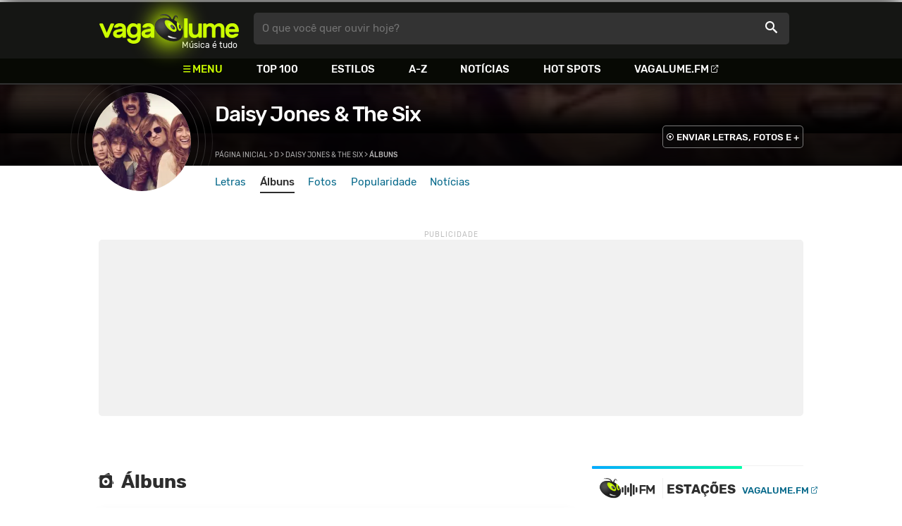

--- FILE ---
content_type: text/html
request_url: https://www.vagalume.com.br/daisy-jones-the-six/discografia/
body_size: 5651
content:
<!doctype html><html lang=pt xmlns=http://www.w3.org/1999/xhtml><meta charset=utf-8><meta name=language content="pt-br"><meta name=viewport content="initial-scale=1,width=device-width"><title>Daisy Jones & The Six - &#193;lbuns - VAGALUME</title><link rel=canonical href=https://www.vagalume.com.br/daisy-jones-the-six/discografia/><link rel=preload href=https://fonts.gstatic.com/s/rubik/v6/_mlO9_1N7oXYhEnEzC2l-g.woff2 as=font type=font/woff2 crossorigin=anonymous><link rel=preload href=https://fonts.gstatic.com/s/rubik/v6/IUSlgBbgyuDQpy87mBOAc_esZW2xOQ-xsNqO47m55DA.woff2 as=font type=font/woff2 crossorigin=anonymous><link rel=preload href=https://fonts.gstatic.com/s/rubik/v6/0hS39AKxpJlEXQF3mVPgrvesZW2xOQ-xsNqO47m55DA.woff2 as=font type=font/woff2 crossorigin=anonymous><link rel=preload href=/fonts/icons/vagaIcons-geral.woff as=font type=font/woff2 crossorigin=anonymous><link rel=preload as=image crossorigin href=/img/logos/vgl-logo.svg><link rel=preload as=image crossorigin href=/daisy-jones-the-six/images/daisy-jones-the-six.webp><link rel=dns-prefetch href=https://www.googletagservices.com><link rel=dns-prefetch href=https://securepubads.g.doubleclick.net><link rel=dns-prefetch href=https://widgets.outbrain.com><link rel=preconnect href=https://stats.g.doubleclick.net><link rel=preconnect href=https://adservice.google.com><link rel=preconnect href=https://www.google-analytics.com><link rel="shortcut icon" href=/favicon.ico type=image/x-icon><link rel=icon href=/favicon.ico type=image/x-icon><link rel=stylesheet media=screen type=text/css href=/css/vagalume.css><link rel=stylesheet media=print type=text/css href=/css/print.css><link rel=stylesheet media=screen type=text/css href=/css/artist.css><link rel=stylesheet media=screen type=text/css href=/css/artist-albuns.css><link rel=chrome-webstore-item href=https://chrome.google.com/webstore/detail/ipgcdnbeeiajinajlafjcdfhckglcopd><meta name=description content="Discografia completa de Daisy Jones & The Six - Último lançamento: AURORA"><meta name=pagetype content="album"><script type=application/ld+json>{"@context":"https://schema.org","@type":"BreadcrumbList","itemListElement":[{"@type":"ListItem","position":1,"name":"Página inicial","item":"https://www.vagalume.com.br/"},{"@type":"ListItem","position":2,"name":"D","item":"https://www.vagalume.com.br/browse/d.html"},{"@type":"ListItem","position":3,"name":"Daisy Jones & The Six","item":"https://www.vagalume.com.br/daisy-jones-the-six/"},{"@type":"ListItem","position":4,"name":"Álbuns","item":"https://www.vagalume.com.br/daisy-jones-the-six/discografia/"}]}</script><script type=application/ld+json>{"@context":"http://schema.org","@type":"WebSite","name":"Vagalume","url":"https://www.vagalume.com.br"}</script><meta name=msapplication-navbutton-color content="#111111"><meta name=apple-mobile-web-app-status-bar-style content="#111111"><meta name=theme-color content="#111111"><meta name=twitter:card content="summary"><meta name=twitter:site content="@sitevagalume"><meta property="og:title" content="&#193;lbum: Daisy Jones & The Six"><meta property="og:type" content="album"><meta property="og:url" content="https://www.vagalume.com.br/daisy-jones-the-six/discografia/"><meta property="og:image" content="/daisy-jones-the-six/images/daisy-jones-the-six.webp"><meta property="twitter:image" content="/daisy-jones-the-six/images/daisy-jones-the-six.webp"><meta property="og:site_name" content="Vagalume"><meta property="fb:app_id" content="324474348807"><script src=https://www.googletagservices.com/tag/js/gpt.js async></script>
<script id=adUnitAndHB type=text/javascript>window.preAdUnitSlots={desktop:{adArtistHeader:{size:"[970,250]",slot:"artista/desktop_artist_header"},adArtistAlbumFeatured:{size:"[[160,600],[300,600],[336,280],[300,250]]",slot:"artista/desktop_album_destaque"},adArtistLyricStation1:{size:"[[970,250],[970,90]]",slot:"artista/desktop_all_estacoes"},adArtistLyricStation2:{size:"[728,90]",slot:"artista/desktop_all_estacoes"}},mobile:{adArtistHeader:{size:"[320,100]",slot:"artista/mobile_artist_header"},adArtistLyricStation1:{size:"[[300,250],[320,100],[320,50]]",slot:"artista/mobile_all_estacoes"},adMobileSticky:{size:"[[320,100],[320,50]]",slot:"MobileSticky"}}},window.preHBAdUnit={desktop:{adArtistHeader:{size:"[970,250]"},adArtistAlbumFeatured:{size:"[[160,600],[300,600],[336,280],[300,250]]"},adArtistLyricStation1:{size:"[[970,250],[970,90]]"},adArtistLyricStation2:{size:"[728,90]"}},mobile:{adArtistHeader:{size:"[320,100]"},adArtistLyricStation1:{size:"[[300,250],[320,100],[320,50]]"}}}</script><script src=/js/header.js async></script>
<script type=text/javascript id=vData>window.vData={pagetype:"album",hasBadwords:0,bandID:"3ade68b7gea664ea3",bandDescrUrl:"daisy-jones-the-six",bandDescr:"Daisy Jones &amp; The Six"}</script><header><div id=face class="blockCenter home"><div id=logo class=abs><a href=/>Vagalume</a>
<b>Música é tudo</b></div><div id=menu><ul><li class="menu icon-menu">Menu<li><a href=/top100/>Top 100</a><li><a href=/browse/style/>Estilos</a><li><a href=/browse/>A-Z</a><li><a href=/news/>Notícias</a><li><a href=/browse/hotspots/>Hot Spots</a><li><a class=external-after href=https://vagalume.fm>Vagalume.FM</a></ul></div><form id=search action=/search class=abs data-plugin=searchSuggest role=search><button type=submit><b>O que você quer ouvir hoje?</b><i class=icon-busca></i></button></form><div id=login class=abs><button type=button id=register class=btn>
<b>Fazer Login</b><i class=icon-login></i></button><div id=logon><button type=button id=userBtn class=btn>
<b></b>
<span><img src></span></button></div></div></div><div id=menuDropContainer class=blockCenter></div></header><div id=pushStateView><div class=blockCenter><div id=artHeaderExtra class=blockCenter><div id=artHeaderBox><div id=artHeaderFlex><div id=artHeaderTitle><h1 class="darkBG long veryLong"><a href=/daisy-jones-the-six/ data-target=artBody>Daisy Jones & The Six</a></h1><div class=scrollable><ul class="subHeaderTags h14"></ul></div></div><div id=artHeaderButtons class=headerButtons><a class="button btnDark h16 w1 hideInMobile icon-enviarConteudo" target=_blank href="/add/start.php?artistID=3ade68b7gea664ea3">ENVIAR LETRAS, FOTOS E +</a></div></div></div></div></div><div id=artHeaderBasic style=background-image:url(/daisy-jones-the-six/images/daisy-jones-the-six.webp) data-plugin=artist-header><div id=artHeaderImg class=blockCenter><div id=artHeaderWaves><a href=/daisy-jones-the-six/ data-target=artBody><picture><img src=/daisy-jones-the-six/images/daisy-jones-the-six.webp alt="Daisy Jones & The Six"></picture></a></div></div></div><div id=artHeaderMenu class=blockCenter><ul class=menuArtist data-plugin=active-menu><li class=menuArtistItem><a href=/daisy-jones-the-six/ class=menuArtistLink>Letras</a><li class=menuArtistItem><a href=/daisy-jones-the-six/discografia/ class="menuArtistLink active">Álbuns</a><li class=menuArtistItem><a href=/daisy-jones-the-six/fotos/ class=menuArtistLink>Fotos</a><li class=menuArtistItem><a href=/daisy-jones-the-six/popularidade/ class=menuArtistLink>Popularidade</a><li class=menuArtistItem><a href=/news/tags/daisy-jones-the-six/ class=menuArtistLink>Notícias</a></ul></div><div class=blockCenter><div id=adArtistHeader class=ad data-addeskslot=artista/desktop_artist_header data-addesksize=[970,250] data-admobslot=artista/mobile_artist_header data-admobsize=[320,100] data-adhb=1></div></div><div id=artBody><div class=blockCenter><a id=artHeaderPlayer href=/daisy-jones-the-six/look-at-us-now-honeycomb-traducao.html#play:all><button class=vagaPlay></button></a><div id=artHeaderBreadCrumb class=h12><a href=/>Página inicial</a> >
<a href=/browse/d.html>D</a> >
<a href=/daisy-jones-the-six/>Daisy Jones & The Six</a> >
<span class=w1>Álbuns</span></div></div><div id=body class="blockCenter discographyPage"><div class="artistWrapper col1"><div class="letrasWrapper col1-2"><div class="headLine borderless hideSmart"><h2 class="titleLevel2 icon-albuns">Álbuns</h2></div><div class=topLetrasWrapper><div class=cardAlbumHeader><div class=albumCoverWrapper><picture class=square><img src=/daisy-jones-the-six/discografia/aurora.webp alt=AURORA></picture></div><div class=infoAlbumWrapper><div class=cardAlbumInfos><h1 class=albumTitle><a href=/daisy-jones-the-six/discografia/aurora.html>AURORA</a></h1><p class=albumYear>2023</div><div class=albumButtons><a href=/daisy-jones-the-six/aurora.html#play:album:aurora><p><button type=button class=vagaPlayExt></button></p></a></div></div></div><div class=trackWrapper><p class=track>#<span> 11 faixas</span></div><ol id=topMusicList><li><div class=flexSpcBet><div class=lineColLeft><span class=numMusic>01.</span>
<a href=/daisy-jones-the-six/aurora.html class=nameMusic>AURORA</a><div class="songSlider hideMobile"><div class=songSliderItem><a href=/daisy-jones-the-six/aurora-traducao.html class=translateWrapper><p>TRADUÇÃO</p></a><a href=/daisy-jones-the-six/aurora.html#play:album:aurora><button type=button class=vagaPlayExt></button></a></div></div></div><div class="lineColLeftRight h26"><label class=checkHeart><input type=checkbox>
<span></span></label></div></div><li><div class=flexSpcBet><div class=lineColLeft><span class=numMusic>02.</span>
<a href=/daisy-jones-the-six/let-me-down-easy.html class=nameMusic>Let Me Down Easy</a><div class="songSlider hideMobile"><div class=songSliderItem><a href=/daisy-jones-the-six/let-me-down-easy-traducao.html class=translateWrapper><p>TRADUÇÃO</p></a><a href=/daisy-jones-the-six/let-me-down-easy.html#play:album:aurora><button type=button class=vagaPlayExt></button></a></div></div></div><div class="lineColLeftRight h26"><label class=checkHeart><input type=checkbox>
<span></span></label></div></div><li><div class=flexSpcBet><div class=lineColLeft><span class=numMusic>03.</span>
<a href=/daisy-jones-the-six/kill-you-to-try.html class=nameMusic>Kill You To Try</a><div class="songSlider hideMobile"><div class=songSliderItem><a href=/daisy-jones-the-six/kill-you-to-try-traducao.html class=translateWrapper><p>TRADUÇÃO</p></a><a href=/daisy-jones-the-six/kill-you-to-try.html#play:album:aurora><button type=button class=vagaPlayExt></button></a></div></div></div><div class="lineColLeftRight h26"><label class=checkHeart><input type=checkbox>
<span></span></label></div></div><li><div class=flexSpcBet><div class=lineColLeft><span class=numMusic>04.</span>
<a href=/daisy-jones-the-six/two-against-three.html class=nameMusic>Two Against Three</a><div class="songSlider hideMobile"><div class=songSliderItem><a href=/daisy-jones-the-six/two-against-three-traducao.html class=translateWrapper><p>TRADUÇÃO</p></a><a href=/daisy-jones-the-six/two-against-three.html#play:album:aurora><button type=button class=vagaPlayExt></button></a></div></div></div><div class="lineColLeftRight h26"><label class=checkHeart><input type=checkbox>
<span></span></label></div></div><li><div class=flexSpcBet><div class=lineColLeft><span class=numMusic>05.</span>
<a href=/daisy-jones-the-six/look-at-us-now-honeycomb.html class=nameMusic>Look At Us Now (Honeycomb)</a><div class="songSlider hideMobile"><div class=songSliderItem><a href=/daisy-jones-the-six/look-at-us-now-honeycomb-traducao.html class=translateWrapper><p>TRADUÇÃO</p></a><a href=/daisy-jones-the-six/look-at-us-now-honeycomb.html#play:album:aurora><button type=button class=vagaPlayExt></button></a></div></div></div><div class="lineColLeftRight h26"><label class=checkHeart><input type=checkbox>
<span></span></label></div></div><li><div class=flexSpcBet><div class=lineColLeft><span class=numMusic>06.</span>
<a href=/daisy-jones-the-six/regret-me.html class=nameMusic>Regret Me</a><div class="songSlider hideMobile"><div class=songSliderItem><a href=/daisy-jones-the-six/regret-me-traducao.html class=translateWrapper><p>TRADUÇÃO</p></a><a href=/daisy-jones-the-six/regret-me.html#play:album:aurora><button type=button class=vagaPlayExt></button></a></div></div></div><div class="lineColLeftRight h26"><label class=checkHeart><input type=checkbox>
<span></span></label></div></div><li><div class=flexSpcBet><div class=lineColLeft><span class=numMusic>07.</span>
<a href=/daisy-jones-the-six/you-were-gone.html class=nameMusic>You Were Gone</a><div class="songSlider hideMobile"><div class=songSliderItem><a href=/daisy-jones-the-six/you-were-gone-traducao.html class=translateWrapper><p>TRADUÇÃO</p></a><a href=/daisy-jones-the-six/you-were-gone.html#play:album:aurora><button type=button class=vagaPlayExt></button></a></div></div></div><div class="lineColLeftRight h26"><label class=checkHeart><input type=checkbox>
<span></span></label></div></div><li><div class=flexSpcBet><div class=lineColLeft><span class=numMusic>08.</span>
<a href=/daisy-jones-the-six/more-fun-to-miss.html class=nameMusic>More Fun To Miss</a><div class="songSlider hideMobile"><div class=songSliderItem><a href=/daisy-jones-the-six/more-fun-to-miss-traducao.html class=translateWrapper><p>TRADUÇÃO</p></a><a href=/daisy-jones-the-six/more-fun-to-miss.html#play:album:aurora><button type=button class=vagaPlayExt></button></a></div></div></div><div class="lineColLeftRight h26"><label class=checkHeart><input type=checkbox>
<span></span></label></div></div><li><div class=flexSpcBet><div class=lineColLeft><span class=numMusic>09.</span>
<a href=/daisy-jones-the-six/please.html class=nameMusic>Please</a><div class="songSlider hideMobile"><div class=songSliderItem><a href=/daisy-jones-the-six/please-traducao.html class=translateWrapper><p>TRADUÇÃO</p></a><a href=/daisy-jones-the-six/please.html#play:album:aurora><button type=button class=vagaPlayExt></button></a></div></div></div><div class="lineColLeftRight h26"><label class=checkHeart><input type=checkbox>
<span></span></label></div></div><li><div class=flexSpcBet><div class=lineColLeft><span class=numMusic>10.</span>
<a href=/daisy-jones-the-six/the-river.html class=nameMusic>The River</a><div class="songSlider hideMobile"><div class=songSliderItem><a href=/daisy-jones-the-six/the-river-traducao.html class=translateWrapper><p>TRADUÇÃO</p></a><a href=/daisy-jones-the-six/the-river.html#play:album:aurora><button type=button class=vagaPlayExt></button></a></div></div></div><div class="lineColLeftRight h26"><label class=checkHeart><input type=checkbox>
<span></span></label></div></div><li><div class=flexSpcBet><div class=lineColLeft><span class=numMusic>11.</span>
<a href=/daisy-jones-the-six/no-words.html class=nameMusic>No Words</a><div class="songSlider hideMobile"><div class=songSliderItem><a href=/daisy-jones-the-six/no-words-traducao.html class=translateWrapper><p>TRADUÇÃO</p></a><a href=/daisy-jones-the-six/no-words.html#play:album:aurora><button type=button class=vagaPlayExt></button></a></div></div></div><div class="lineColLeftRight h26"><label class=checkHeart><input type=checkbox>
<span></span></label></div></div></ol></div></div><div class=col1-2-2><div class=headLine><div class=sideWrapper><h5 class="title h22 w2"><img src=/img/logos/vglfm-logo-small.svg>ESTAÇÕES</h5></div><div class=sideWrapper><p class=link><a class="h16 w1 upcase external-after" href=https://vagalume.fm/>Vagalume.FM</a></div></div><ul class="fmImgList xsList2 smList3 mdList6 gridList"><li><a href=https://vagalume.fm/sertanejo/ target=_blank><picture class=square data-bg=https://www.vagalume.com.br/14619606471054026608/default></picture><p class="h22 w1 itemTitle">Sertanejo Hits</p></a><li><a href=https://vagalume.fm/vagalume-vibe/ target=_blank><picture class=square data-bg=https://www.vagalume.com.br/14623883771774082279/default></picture><p class="h22 w1 itemTitle">Vagalume Vibe</p></a><li><a href=https://vagalume.fm/musicas-para-trabalhar/ target=_blank><picture class=square data-bg=https://www.vagalume.com.br/1489516250733476/default></picture><p class="h22 w1 itemTitle">Para Trabalhar</p></a><li><a href=https://vagalume.fm/gospel/ target=_blank><picture class=square data-bg=https://www.vagalume.com.br/14658544132100453351/default></picture><p class="h22 w1 itemTitle">Gospel</p></a><li><a href=https://vagalume.fm/hits-anos-80/ target=_blank><picture class=square data-bg=https://www.vagalume.com.br/1507663468882713/default></picture><p class="h22 w1 itemTitle">Hits Anos 80</p></a><li><a href=https://vagalume.fm/samba-e-pagode/ target=_blank><picture class=square data-bg=https://www.vagalume.com.br/147015499779090/default></picture><p class="h22 w1 itemTitle">Samba e Pagode</p></a></ul><div class=styckyAd><div id=adArtistAlbumFeatured class=ad data-addeskslot=artista/desktop_album_destaque data-addesksize=[[160,600],[300,600],[336,280],[300,250]] data-adhb=1></div></div></div></div><section id=newsAndTopLyricsWrapper><div><div class=headLine><div class=sideWrapper><h2 class="title h22 w2"><i class="icon-ultimas h22"></i> ÚLTIMAS</h2></div></div><ul class="newsList xsList1 smList2 mdList2 gridList" data-plugin=socialShare><li><a href=/news/2024/05/21/neta-e-herdeira-de-elvis-presley-aponta-fraude-e-tenta-impedir-venda-de-graceland.html><picture class="wide sleep"><img data-src=/dynimage/news51024-medium.webp alt="Neta e herdeira de Elvis Presley aponta fraude e tenta impedir venda de Graceland"></picture><p class="h26 w1 itemTitle">Neta e herdeira de Elvis Presley aponta fraude e tenta impedir venda de Graceland</p></a><p class=styleDesc><span data-time=2024-05-21></span> • <span class="socialShare icon-share">Compartilhar</span><li><a href=/news/2023/12/29/retrospectiva-vagalume-2023-os-sucessos-das-trilhas-sonoras.html><picture class="wide sleep"><img data-src=/dynimage/news50188-medium.webp alt="Retrospectiva Vagalume 2023: Os sucessos das trilhas sonoras"></picture><p class="h26 w1 itemTitle">Retrospectiva Vagalume 2023: Os sucessos das trilhas sonoras</p></a><p class=styleDesc><span data-time=2023-12-29></span> • <span class="socialShare icon-share">Compartilhar</span><li><div class=OUTBRAIN data-src=https://www.vagalume.com.br/daisy-jones-the-six/ data-widget-id=AR_15 data-ob-template=vagalume></div><li><a href=/news/2023/12/11/billie-eilish-dua-lipa-bruce-springsteen-e-lenny-kravitz-sao-indicados-ao-globo-de-ouro.html><picture class="wide sleep"><img data-src=/dynimage/news50144-medium.webp alt="Billie Eilish, Dua Lipa, Bruce Springsteen e Lenny Kravitz s&#227;o indicados ao Globo de Ouro!"></picture><p class="h26 w1 itemTitle">Billie Eilish, Dua Lipa, Bruce Springsteen e Lenny Kravitz são indicados ao Globo de Ouro!</p></a><p class=styleDesc><span data-time=2023-12-11></span> • <span class="socialShare icon-share">Compartilhar</span><li><a href=/news/2023/08/11/demi-lovato-faz-versao-para-let-me-down-easy-da-serie-daisy-jones-the-six-ouca.html><picture class="wide sleep"><img data-src=/dynimage/news49440-medium.webp alt='Demi Lovato faz vers&#227;o para "Let Me Down Easy", da s&#233;rie Daisy Jones & The Six. Ou&#231;a!'></picture><p class="h26 w1 itemTitle">Demi Lovato faz versão para "Let Me Down Easy", da série Daisy Jones & The Six. Ouça!</p></a><p class=styleDesc><span data-time=2023-08-11></span> • <span class="socialShare icon-share">Compartilhar</span><li><a href=/news/2023/04/05/daisy-jones-the-six-banda-criada-para-a-serie-pode-sair-em-turne-na-vida-real.html><picture class="wide sleep"><img data-src=/dynimage/news48660-medium.webp alt='"Daisy Jones & The Six": Banda criada para a s&#233;rie pode sair em turn&#234; na vida real'></picture><p class="h26 w1 itemTitle">"Daisy Jones & The Six": Banda criada para a série pode sair em turnê na vida real</p></a><p class=styleDesc><span data-time=2023-04-05></span> • <span class="socialShare icon-share">Compartilhar</span></ul></div></section><div id=adArtistLyricStation1 class=ad data-addeskslot=artista/desktop_all_estacoes data-addesksize=[[970,250],[970,90]] data-admobslot=artista/mobile_all_estacoes data-admobsize=[[300,250],[320,100],[320,50]] data-adhb=1></div><div id=adArtistLyricStation2 class=ad data-addeskslot=artista/desktop_all_estacoes data-addesksize=[728,90] data-adhb=1></div><div class=headLine><div class=sideWrapper><h5 class="title h22 w2"><img src=/img/logos/vglfm-logo-small.svg>ESTAÇÕES</h5></div><div class=sideWrapper><p class=link><a class="h16 w1 upcase external-after" href=https://vagalume.fm/>Vagalume.FM</a></div></div><ul class="fmImgList xsList2 smList3 mdList6 gridList"><li><a href=https://vagalume.fm/sertanejo/ target=_blank><picture class=square data-bg=https://www.vagalume.com.br/14619606471054026608/default></picture><p class="h22 w1 itemTitle">Sertanejo Hits</p></a><li><a href=https://vagalume.fm/vagalume-vibe/ target=_blank><picture class=square data-bg=https://www.vagalume.com.br/14623883771774082279/default></picture><p class="h22 w1 itemTitle">Vagalume Vibe</p></a><li><a href=https://vagalume.fm/musicas-para-trabalhar/ target=_blank><picture class=square data-bg=https://www.vagalume.com.br/1489516250733476/default></picture><p class="h22 w1 itemTitle">Para Trabalhar</p></a><li><a href=https://vagalume.fm/gospel/ target=_blank><picture class=square data-bg=https://www.vagalume.com.br/14658544132100453351/default></picture><p class="h22 w1 itemTitle">Gospel</p></a><li><a href=https://vagalume.fm/hits-anos-80/ target=_blank><picture class=square data-bg=https://www.vagalume.com.br/1507663468882713/default></picture><p class="h22 w1 itemTitle">Hits Anos 80</p></a><li><a href=https://vagalume.fm/samba-e-pagode/ target=_blank><picture class=square data-bg=https://www.vagalume.com.br/147015499779090/default></picture><p class="h22 w1 itemTitle">Samba e Pagode</p></a></ul></div></div><div id=adMobileSticky class=ad data-admobslot=MobileSticky data-admobsize=[[320,100],[320,50]]></div></div><footer><div class=bodyCenter><div class=footerContent><div><h5>VEJA TAMBÉM</h5><ul><li><a href=/playlisteiros/>Playlisteiros</a><li><a href=/news/tags/especiais/>Especiais</a><li><a href=/browse/hotspots/>Hot Spots</a><li><a href=/top100/artistas/nacional/>Top 100 Nacional</a><li><a href=/top100/artistas/internacional/>Top 100 Internacional</a><li><a href=https://vagalume.fm/>Vagalume.FM</a></ul></div><div><h5>VAGALUME</h5><ul><li><a href=https://vagalume.zendesk.com/>Central de Ajuda</a><li><a href=/terms/>Termos de Uso</a><li><a href=/terms/privacy/>Política de Privacidade</a></ul></div><div><h5>PARTICIPE</h5><ul><li><a href=https://meu.vagalume.com.br/>Crie seu perfil</a><li><a href=/add/>Cadastrar letras ou artistas</a><li><a href=/legenda/>Criar legendas em clipes</a></ul></div><div><h5>APPS VAGALUME</h5><div class=appsWrapper><div class=fmIconWrapper><img class=fmIcon data-src=/img/logos/vglfm-app-icon.png alt=Vagalume.FM></div><div class=appsLinksWrapper><p class="h18 w1">Vagalume.FM</p><a class=appsLinks target=_blank href="https://itunes.apple.com/br/app/vagalume/id1154246231?ct=VagalumeHomeFooter">IOS</a> /
<a class=appsLinks target=_blank href="https://play.google.com/store/apps/details?id=br.com.vagalume.fm&referrer=utm_campaign%3DVagalume%26utm_source%3DVagalumeHomeFooter">Android</a></div></div></div><div class=hideInMobile><h5>NO SEU PC</h5><div class=chromePluginWrapper><a rel=chrome-webstore-item class=chromePlugin href=https://chrome.google.com/webstore/detail/ipgcdnbeeiajinajlafjcdfhckglcopd target=_blank></a></div></div></div><div class=socialBottomWrapper><ul class="social-list xsList7 xsmList7 smList3 mdList7 gridList"><li><a href=https://facebook.com/sitevagalume rel=noopener target=_blank class="socialLink btnFacebook"><i class=icon-facebook></i><p class="h18 w1">Facebook</p></a><li><a href=https://instagram.com/sitevagalume rel=noopener target=_blank class="socialLink btnInstagram"><i class=icon-instagram></i><p class=w1>Instagram</p></a><li><a href=https://twitter.com/sitevagalume rel=noopener target=_blank class="socialLink btnTwitter"><i class=icon-twitter></i><p class=w1>Twitter</p></a><li><a href=https://www.tiktok.com/@sitevagalume rel=noopener target=_blank class="socialLink btnTiktok"><i class=icon-tiktok></i><p class=w1>TikTok</p></a><li><a href=https://www.youtube.com/user/sitevagalume rel=noopener target=_blank class="socialLink btnYoutube"><i class=icon-youtube></i><p class=w1>Youtube</p></a><li><a href=https://blog.vagalume.com.br/ rel=noopener target=_blank class="socialLink btnMedium"><i class=icon-medium></i><p class=w1>Blog</p></a><li><a href=https://pt.linkedin.com/company/vaga-lume-midia rel=noopener target=_blank class="socialLink btnLinkedin"><i class=icon-linkedin></i><p class=w1>LinkedIn</p></a></ul></div><div class=signWrapper><div class=signImg><img data-src=/img/logos/vgl-logo-footer.png alt="Vagalume Logo"></div><div class=signCol><p class=signText><span class=w1>Vagalume.</span> Música é tudo.<p class=copyright>&copy; Vagalume Mídia</div></div></div></footer><script type=text/javascript defer src=/js/vagalume.js></script>

--- FILE ---
content_type: text/html; charset=utf-8
request_url: https://www.google.com/recaptcha/api2/aframe
body_size: 268
content:
<!DOCTYPE HTML><html><head><meta http-equiv="content-type" content="text/html; charset=UTF-8"></head><body><script nonce="oB58eULq3HtfMNLzcZR63g">/** Anti-fraud and anti-abuse applications only. See google.com/recaptcha */ try{var clients={'sodar':'https://pagead2.googlesyndication.com/pagead/sodar?'};window.addEventListener("message",function(a){try{if(a.source===window.parent){var b=JSON.parse(a.data);var c=clients[b['id']];if(c){var d=document.createElement('img');d.src=c+b['params']+'&rc='+(localStorage.getItem("rc::a")?sessionStorage.getItem("rc::b"):"");window.document.body.appendChild(d);sessionStorage.setItem("rc::e",parseInt(sessionStorage.getItem("rc::e")||0)+1);localStorage.setItem("rc::h",'1769109284098');}}}catch(b){}});window.parent.postMessage("_grecaptcha_ready", "*");}catch(b){}</script></body></html>